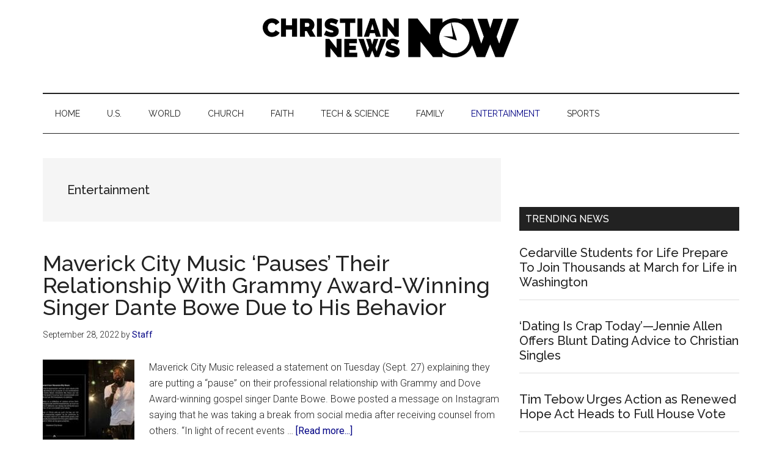

--- FILE ---
content_type: text/html; charset=UTF-8
request_url: https://christiannewsnow.com/category/entertainment/page/4/
body_size: 13015
content:
<!DOCTYPE html>
<html lang="en-US">
<head >
<meta charset="UTF-8" />
<meta name="viewport" content="width=device-width, initial-scale=1" />
<!-- Manifest added by SuperPWA - Progressive Web Apps Plugin For WordPress -->
<link rel="manifest" href="/superpwa-manifest-nginx.json">
<meta name="theme-color" content="#D5E0EB">
<!-- / SuperPWA.com -->
<meta name='robots' content='index, follow, max-image-preview:large, max-snippet:-1, max-video-preview:-1' />
	<style>img:is([sizes="auto" i], [sizes^="auto," i]) { contain-intrinsic-size: 3000px 1500px }</style>
	
<!-- Google Tag Manager for WordPress by gtm4wp.com -->
<script data-cfasync="false" data-pagespeed-no-defer>
	var gtm4wp_datalayer_name = "dataLayer";
	var dataLayer = dataLayer || [];
</script>
<!-- End Google Tag Manager for WordPress by gtm4wp.com -->
	<!-- This site is optimized with the Yoast SEO plugin v26.2 - https://yoast.com/wordpress/plugins/seo/ -->
	<title>Entertainment Archives | Page 4 of 136 | Christian News Now</title>
	<link rel="canonical" href="https://christiannewsnow.com/category/entertainment/page/4/" />
	<link rel="prev" href="https://christiannewsnow.com/category/entertainment/page/3/" />
	<link rel="next" href="https://christiannewsnow.com/category/entertainment/page/5/" />
	<meta property="og:locale" content="en_US" />
	<meta property="og:type" content="article" />
	<meta property="og:title" content="Entertainment Archives | Page 4 of 136 | Christian News Now" />
	<meta property="og:url" content="https://christiannewsnow.com/category/entertainment/" />
	<meta property="og:site_name" content="Christian News Now" />
	<meta property="og:image" content="https://christiannewsnow.b-cdn.net/wp-content/uploads/2018/11/cnn-logo.jpg" />
	<meta property="og:image:width" content="600" />
	<meta property="og:image:height" content="330" />
	<meta property="og:image:type" content="image/jpeg" />
	<meta name="twitter:card" content="summary_large_image" />
	<script type="application/ld+json" class="yoast-schema-graph">{"@context":"https://schema.org","@graph":[{"@type":"CollectionPage","@id":"https://christiannewsnow.com/category/entertainment/","url":"https://christiannewsnow.com/category/entertainment/page/4/","name":"Entertainment Archives | Page 4 of 136 | Christian News Now","isPartOf":{"@id":"https://christiannewsnow.com/#website"},"primaryImageOfPage":{"@id":"https://christiannewsnow.com/category/entertainment/page/4/#primaryimage"},"image":{"@id":"https://christiannewsnow.com/category/entertainment/page/4/#primaryimage"},"thumbnailUrl":"https://christiannewsnow.b-cdn.net/wp-content/uploads/2022/09/dante_bowe_maverick_city.jpg","breadcrumb":{"@id":"https://christiannewsnow.com/category/entertainment/page/4/#breadcrumb"},"inLanguage":"en-US"},{"@type":"ImageObject","inLanguage":"en-US","@id":"https://christiannewsnow.com/category/entertainment/page/4/#primaryimage","url":"https://christiannewsnow.b-cdn.net/wp-content/uploads/2022/09/dante_bowe_maverick_city.jpg","contentUrl":"https://christiannewsnow.b-cdn.net/wp-content/uploads/2022/09/dante_bowe_maverick_city.jpg","width":642,"height":428,"caption":"(L) Screengrab via Instagram @maverickcitymusic (R) Dante Bowe Minnie Bannister, CC BY-SA 4.0, via Wikimedia Commons"},{"@type":"BreadcrumbList","@id":"https://christiannewsnow.com/category/entertainment/page/4/#breadcrumb","itemListElement":[{"@type":"ListItem","position":1,"name":"Home","item":"https://christiannewsnow.com/"},{"@type":"ListItem","position":2,"name":"Entertainment"}]},{"@type":"WebSite","@id":"https://christiannewsnow.com/#website","url":"https://christiannewsnow.com/","name":"Christian News Now","description":"News for the Thinking Christian","publisher":{"@id":"https://christiannewsnow.com/#organization"},"potentialAction":[{"@type":"SearchAction","target":{"@type":"EntryPoint","urlTemplate":"https://christiannewsnow.com/?s={search_term_string}"},"query-input":{"@type":"PropertyValueSpecification","valueRequired":true,"valueName":"search_term_string"}}],"inLanguage":"en-US"},{"@type":"Organization","@id":"https://christiannewsnow.com/#organization","name":"Christian News Now","url":"https://christiannewsnow.com/","logo":{"@type":"ImageObject","inLanguage":"en-US","@id":"https://christiannewsnow.com/#/schema/logo/image/","url":"https://christiannewsnow.b-cdn.net/wp-content/uploads/2018/10/christian-news-now-logo.png","contentUrl":"https://christiannewsnow.b-cdn.net/wp-content/uploads/2018/10/christian-news-now-logo.png","width":968,"height":115,"caption":"Christian News Now"},"image":{"@id":"https://christiannewsnow.com/#/schema/logo/image/"}}]}</script>
	<!-- / Yoast SEO plugin. -->


<link rel='dns-prefetch' href='//fonts.googleapis.com' />
<link rel='preconnect' href='https://christiannewsnow.b-cdn.net' />
<link rel="alternate" type="application/rss+xml" title="Christian News Now &raquo; Feed" href="https://christiannewsnow.com/feed/" />
<link rel="alternate" type="application/rss+xml" title="Christian News Now &raquo; Comments Feed" href="https://christiannewsnow.com/comments/feed/" />
<link rel="alternate" type="application/rss+xml" title="Christian News Now &raquo; Entertainment Category Feed" href="https://christiannewsnow.com/category/entertainment/feed/" />
<script>
window._wpemojiSettings = {"baseUrl":"https:\/\/s.w.org\/images\/core\/emoji\/16.0.1\/72x72\/","ext":".png","svgUrl":"https:\/\/s.w.org\/images\/core\/emoji\/16.0.1\/svg\/","svgExt":".svg","source":{"concatemoji":"https:\/\/christiannewsnow.b-cdn.net\/wp-includes\/js\/wp-emoji-release.min.js?ver=6.8.3"}};
/*! This file is auto-generated */
!function(s,n){var o,i,e;function c(e){try{var t={supportTests:e,timestamp:(new Date).valueOf()};sessionStorage.setItem(o,JSON.stringify(t))}catch(e){}}function p(e,t,n){e.clearRect(0,0,e.canvas.width,e.canvas.height),e.fillText(t,0,0);var t=new Uint32Array(e.getImageData(0,0,e.canvas.width,e.canvas.height).data),a=(e.clearRect(0,0,e.canvas.width,e.canvas.height),e.fillText(n,0,0),new Uint32Array(e.getImageData(0,0,e.canvas.width,e.canvas.height).data));return t.every(function(e,t){return e===a[t]})}function u(e,t){e.clearRect(0,0,e.canvas.width,e.canvas.height),e.fillText(t,0,0);for(var n=e.getImageData(16,16,1,1),a=0;a<n.data.length;a++)if(0!==n.data[a])return!1;return!0}function f(e,t,n,a){switch(t){case"flag":return n(e,"\ud83c\udff3\ufe0f\u200d\u26a7\ufe0f","\ud83c\udff3\ufe0f\u200b\u26a7\ufe0f")?!1:!n(e,"\ud83c\udde8\ud83c\uddf6","\ud83c\udde8\u200b\ud83c\uddf6")&&!n(e,"\ud83c\udff4\udb40\udc67\udb40\udc62\udb40\udc65\udb40\udc6e\udb40\udc67\udb40\udc7f","\ud83c\udff4\u200b\udb40\udc67\u200b\udb40\udc62\u200b\udb40\udc65\u200b\udb40\udc6e\u200b\udb40\udc67\u200b\udb40\udc7f");case"emoji":return!a(e,"\ud83e\udedf")}return!1}function g(e,t,n,a){var r="undefined"!=typeof WorkerGlobalScope&&self instanceof WorkerGlobalScope?new OffscreenCanvas(300,150):s.createElement("canvas"),o=r.getContext("2d",{willReadFrequently:!0}),i=(o.textBaseline="top",o.font="600 32px Arial",{});return e.forEach(function(e){i[e]=t(o,e,n,a)}),i}function t(e){var t=s.createElement("script");t.src=e,t.defer=!0,s.head.appendChild(t)}"undefined"!=typeof Promise&&(o="wpEmojiSettingsSupports",i=["flag","emoji"],n.supports={everything:!0,everythingExceptFlag:!0},e=new Promise(function(e){s.addEventListener("DOMContentLoaded",e,{once:!0})}),new Promise(function(t){var n=function(){try{var e=JSON.parse(sessionStorage.getItem(o));if("object"==typeof e&&"number"==typeof e.timestamp&&(new Date).valueOf()<e.timestamp+604800&&"object"==typeof e.supportTests)return e.supportTests}catch(e){}return null}();if(!n){if("undefined"!=typeof Worker&&"undefined"!=typeof OffscreenCanvas&&"undefined"!=typeof URL&&URL.createObjectURL&&"undefined"!=typeof Blob)try{var e="postMessage("+g.toString()+"("+[JSON.stringify(i),f.toString(),p.toString(),u.toString()].join(",")+"));",a=new Blob([e],{type:"text/javascript"}),r=new Worker(URL.createObjectURL(a),{name:"wpTestEmojiSupports"});return void(r.onmessage=function(e){c(n=e.data),r.terminate(),t(n)})}catch(e){}c(n=g(i,f,p,u))}t(n)}).then(function(e){for(var t in e)n.supports[t]=e[t],n.supports.everything=n.supports.everything&&n.supports[t],"flag"!==t&&(n.supports.everythingExceptFlag=n.supports.everythingExceptFlag&&n.supports[t]);n.supports.everythingExceptFlag=n.supports.everythingExceptFlag&&!n.supports.flag,n.DOMReady=!1,n.readyCallback=function(){n.DOMReady=!0}}).then(function(){return e}).then(function(){var e;n.supports.everything||(n.readyCallback(),(e=n.source||{}).concatemoji?t(e.concatemoji):e.wpemoji&&e.twemoji&&(t(e.twemoji),t(e.wpemoji)))}))}((window,document),window._wpemojiSettings);
</script>
<!-- christiannewsnow.com is managing ads with Advanced Ads 2.0.13 – https://wpadvancedads.com/ --><script id="chris-ready">
			window.advanced_ads_ready=function(e,a){a=a||"complete";var d=function(e){return"interactive"===a?"loading"!==e:"complete"===e};d(document.readyState)?e():document.addEventListener("readystatechange",(function(a){d(a.target.readyState)&&e()}),{once:"interactive"===a})},window.advanced_ads_ready_queue=window.advanced_ads_ready_queue||[];		</script>
		<link rel='stylesheet' id='genesis-blocks-style-css-css' href='https://christiannewsnow.com/wp-content/plugins/genesis-blocks/dist/style-blocks.build.css?ver=1757109474' media='all' />
<link rel='stylesheet' id='magazine-pro-css' href='https://christiannewsnow.b-cdn.net/wp-content/themes/magazine-pro/style.css?ver=3.7.1' media='all' />
<style id='magazine-pro-inline-css'>


		button:focus,
		button:hover,
		input[type="button"]:focus,
		input[type="button"]:hover,
		input[type="reset"]:focus,
		input[type="reset"]:hover,
		input[type="submit"]:focus,
		input[type="submit"]:hover,
		.archive-pagination li a:focus,
		.archive-pagination li a:hover,
		.archive-pagination li.active a,
		.button:focus,
		.button:hover,
		.entry-content .button:focus,
		.entry-content .button:hover,
		.sidebar .tagcloud a:focus,
		.sidebar .tagcloud a:hover,
		.sidebar .widget a.button:focus,
		.sidebar .widget a.button:hover,
		.site-container div.wpforms-container-full .wpforms-form input[type="submit"]:focus,
		.site-container div.wpforms-container-full .wpforms-form input[type="submit"]:hover,
		.site-container div.wpforms-container-full .wpforms-form button[type="submit"]:focus,
		.site-container div.wpforms-container-full .wpforms-form button[type="submit"]:hover,
		.widget-area .enews-widget input[type="submit"] {
			background-color: #009367;
			color: #ffffff;
		}

		

		a,
		.entry-title a:focus,
		.entry-title a:hover,
		.nav-secondary .genesis-nav-menu a:focus,
		.nav-secondary .genesis-nav-menu a:hover,
		.nav-secondary .genesis-nav-menu .current-menu-item > a,
		.nav-secondary .genesis-nav-menu .sub-menu .current-menu-item > a:focus,
		.nav-secondary .genesis-nav-menu .sub-menu .current-menu-item > a:hover {
			color: #000284;
		}
		
		.custom-logo-link,
		.wp-custom-logo .title-area {
			max-width: 500px;
		}

		.wp-custom-logo .header-widget-area {
			max-width: calc(99% - 500px);
		}
		
		.site-header .search-form,
		.wp-custom-logo .site-header .widget-area,
		.wp-custom-logo .title-area {
			float: none;
			margin: 0 auto;
			text-align: center;
		}

		.wp-custom-logo .site-header .widget-area {
			margin-top: 20px;
			max-width: 100%;
		}

		.site-header .search-form {
			max-width: 500px;
		}
		
</style>
<style id='wp-emoji-styles-inline-css'>

	img.wp-smiley, img.emoji {
		display: inline !important;
		border: none !important;
		box-shadow: none !important;
		height: 1em !important;
		width: 1em !important;
		margin: 0 0.07em !important;
		vertical-align: -0.1em !important;
		background: none !important;
		padding: 0 !important;
	}
</style>
<link rel='stylesheet' id='wp-block-library-css' href='https://christiannewsnow.b-cdn.net/wp-includes/css/dist/block-library/style.min.css?ver=6.8.3' media='all' />
<style id='classic-theme-styles-inline-css'>
/*! This file is auto-generated */
.wp-block-button__link{color:#fff;background-color:#32373c;border-radius:9999px;box-shadow:none;text-decoration:none;padding:calc(.667em + 2px) calc(1.333em + 2px);font-size:1.125em}.wp-block-file__button{background:#32373c;color:#fff;text-decoration:none}
</style>
<style id='feedzy-rss-feeds-loop-style-inline-css'>
.wp-block-feedzy-rss-feeds-loop{display:grid;gap:24px;grid-template-columns:repeat(1,1fr)}@media(min-width:782px){.wp-block-feedzy-rss-feeds-loop.feedzy-loop-columns-2,.wp-block-feedzy-rss-feeds-loop.feedzy-loop-columns-3,.wp-block-feedzy-rss-feeds-loop.feedzy-loop-columns-4,.wp-block-feedzy-rss-feeds-loop.feedzy-loop-columns-5{grid-template-columns:repeat(2,1fr)}}@media(min-width:960px){.wp-block-feedzy-rss-feeds-loop.feedzy-loop-columns-2{grid-template-columns:repeat(2,1fr)}.wp-block-feedzy-rss-feeds-loop.feedzy-loop-columns-3{grid-template-columns:repeat(3,1fr)}.wp-block-feedzy-rss-feeds-loop.feedzy-loop-columns-4{grid-template-columns:repeat(4,1fr)}.wp-block-feedzy-rss-feeds-loop.feedzy-loop-columns-5{grid-template-columns:repeat(5,1fr)}}.wp-block-feedzy-rss-feeds-loop .wp-block-image.is-style-rounded img{border-radius:9999px}.wp-block-feedzy-rss-feeds-loop .wp-block-image:has(:is(img:not([src]),img[src=""])){display:none}

</style>
<style id='global-styles-inline-css'>
:root{--wp--preset--aspect-ratio--square: 1;--wp--preset--aspect-ratio--4-3: 4/3;--wp--preset--aspect-ratio--3-4: 3/4;--wp--preset--aspect-ratio--3-2: 3/2;--wp--preset--aspect-ratio--2-3: 2/3;--wp--preset--aspect-ratio--16-9: 16/9;--wp--preset--aspect-ratio--9-16: 9/16;--wp--preset--color--black: #000000;--wp--preset--color--cyan-bluish-gray: #abb8c3;--wp--preset--color--white: #ffffff;--wp--preset--color--pale-pink: #f78da7;--wp--preset--color--vivid-red: #cf2e2e;--wp--preset--color--luminous-vivid-orange: #ff6900;--wp--preset--color--luminous-vivid-amber: #fcb900;--wp--preset--color--light-green-cyan: #7bdcb5;--wp--preset--color--vivid-green-cyan: #00d084;--wp--preset--color--pale-cyan-blue: #8ed1fc;--wp--preset--color--vivid-cyan-blue: #0693e3;--wp--preset--color--vivid-purple: #9b51e0;--wp--preset--color--theme-primary: #000284;--wp--preset--color--theme-secondary: #009367;--wp--preset--gradient--vivid-cyan-blue-to-vivid-purple: linear-gradient(135deg,rgba(6,147,227,1) 0%,rgb(155,81,224) 100%);--wp--preset--gradient--light-green-cyan-to-vivid-green-cyan: linear-gradient(135deg,rgb(122,220,180) 0%,rgb(0,208,130) 100%);--wp--preset--gradient--luminous-vivid-amber-to-luminous-vivid-orange: linear-gradient(135deg,rgba(252,185,0,1) 0%,rgba(255,105,0,1) 100%);--wp--preset--gradient--luminous-vivid-orange-to-vivid-red: linear-gradient(135deg,rgba(255,105,0,1) 0%,rgb(207,46,46) 100%);--wp--preset--gradient--very-light-gray-to-cyan-bluish-gray: linear-gradient(135deg,rgb(238,238,238) 0%,rgb(169,184,195) 100%);--wp--preset--gradient--cool-to-warm-spectrum: linear-gradient(135deg,rgb(74,234,220) 0%,rgb(151,120,209) 20%,rgb(207,42,186) 40%,rgb(238,44,130) 60%,rgb(251,105,98) 80%,rgb(254,248,76) 100%);--wp--preset--gradient--blush-light-purple: linear-gradient(135deg,rgb(255,206,236) 0%,rgb(152,150,240) 100%);--wp--preset--gradient--blush-bordeaux: linear-gradient(135deg,rgb(254,205,165) 0%,rgb(254,45,45) 50%,rgb(107,0,62) 100%);--wp--preset--gradient--luminous-dusk: linear-gradient(135deg,rgb(255,203,112) 0%,rgb(199,81,192) 50%,rgb(65,88,208) 100%);--wp--preset--gradient--pale-ocean: linear-gradient(135deg,rgb(255,245,203) 0%,rgb(182,227,212) 50%,rgb(51,167,181) 100%);--wp--preset--gradient--electric-grass: linear-gradient(135deg,rgb(202,248,128) 0%,rgb(113,206,126) 100%);--wp--preset--gradient--midnight: linear-gradient(135deg,rgb(2,3,129) 0%,rgb(40,116,252) 100%);--wp--preset--font-size--small: 12px;--wp--preset--font-size--medium: 20px;--wp--preset--font-size--large: 20px;--wp--preset--font-size--x-large: 42px;--wp--preset--font-size--normal: 16px;--wp--preset--font-size--larger: 24px;--wp--preset--spacing--20: 0.44rem;--wp--preset--spacing--30: 0.67rem;--wp--preset--spacing--40: 1rem;--wp--preset--spacing--50: 1.5rem;--wp--preset--spacing--60: 2.25rem;--wp--preset--spacing--70: 3.38rem;--wp--preset--spacing--80: 5.06rem;--wp--preset--shadow--natural: 6px 6px 9px rgba(0, 0, 0, 0.2);--wp--preset--shadow--deep: 12px 12px 50px rgba(0, 0, 0, 0.4);--wp--preset--shadow--sharp: 6px 6px 0px rgba(0, 0, 0, 0.2);--wp--preset--shadow--outlined: 6px 6px 0px -3px rgba(255, 255, 255, 1), 6px 6px rgba(0, 0, 0, 1);--wp--preset--shadow--crisp: 6px 6px 0px rgba(0, 0, 0, 1);}:where(.is-layout-flex){gap: 0.5em;}:where(.is-layout-grid){gap: 0.5em;}body .is-layout-flex{display: flex;}.is-layout-flex{flex-wrap: wrap;align-items: center;}.is-layout-flex > :is(*, div){margin: 0;}body .is-layout-grid{display: grid;}.is-layout-grid > :is(*, div){margin: 0;}:where(.wp-block-columns.is-layout-flex){gap: 2em;}:where(.wp-block-columns.is-layout-grid){gap: 2em;}:where(.wp-block-post-template.is-layout-flex){gap: 1.25em;}:where(.wp-block-post-template.is-layout-grid){gap: 1.25em;}.has-black-color{color: var(--wp--preset--color--black) !important;}.has-cyan-bluish-gray-color{color: var(--wp--preset--color--cyan-bluish-gray) !important;}.has-white-color{color: var(--wp--preset--color--white) !important;}.has-pale-pink-color{color: var(--wp--preset--color--pale-pink) !important;}.has-vivid-red-color{color: var(--wp--preset--color--vivid-red) !important;}.has-luminous-vivid-orange-color{color: var(--wp--preset--color--luminous-vivid-orange) !important;}.has-luminous-vivid-amber-color{color: var(--wp--preset--color--luminous-vivid-amber) !important;}.has-light-green-cyan-color{color: var(--wp--preset--color--light-green-cyan) !important;}.has-vivid-green-cyan-color{color: var(--wp--preset--color--vivid-green-cyan) !important;}.has-pale-cyan-blue-color{color: var(--wp--preset--color--pale-cyan-blue) !important;}.has-vivid-cyan-blue-color{color: var(--wp--preset--color--vivid-cyan-blue) !important;}.has-vivid-purple-color{color: var(--wp--preset--color--vivid-purple) !important;}.has-black-background-color{background-color: var(--wp--preset--color--black) !important;}.has-cyan-bluish-gray-background-color{background-color: var(--wp--preset--color--cyan-bluish-gray) !important;}.has-white-background-color{background-color: var(--wp--preset--color--white) !important;}.has-pale-pink-background-color{background-color: var(--wp--preset--color--pale-pink) !important;}.has-vivid-red-background-color{background-color: var(--wp--preset--color--vivid-red) !important;}.has-luminous-vivid-orange-background-color{background-color: var(--wp--preset--color--luminous-vivid-orange) !important;}.has-luminous-vivid-amber-background-color{background-color: var(--wp--preset--color--luminous-vivid-amber) !important;}.has-light-green-cyan-background-color{background-color: var(--wp--preset--color--light-green-cyan) !important;}.has-vivid-green-cyan-background-color{background-color: var(--wp--preset--color--vivid-green-cyan) !important;}.has-pale-cyan-blue-background-color{background-color: var(--wp--preset--color--pale-cyan-blue) !important;}.has-vivid-cyan-blue-background-color{background-color: var(--wp--preset--color--vivid-cyan-blue) !important;}.has-vivid-purple-background-color{background-color: var(--wp--preset--color--vivid-purple) !important;}.has-black-border-color{border-color: var(--wp--preset--color--black) !important;}.has-cyan-bluish-gray-border-color{border-color: var(--wp--preset--color--cyan-bluish-gray) !important;}.has-white-border-color{border-color: var(--wp--preset--color--white) !important;}.has-pale-pink-border-color{border-color: var(--wp--preset--color--pale-pink) !important;}.has-vivid-red-border-color{border-color: var(--wp--preset--color--vivid-red) !important;}.has-luminous-vivid-orange-border-color{border-color: var(--wp--preset--color--luminous-vivid-orange) !important;}.has-luminous-vivid-amber-border-color{border-color: var(--wp--preset--color--luminous-vivid-amber) !important;}.has-light-green-cyan-border-color{border-color: var(--wp--preset--color--light-green-cyan) !important;}.has-vivid-green-cyan-border-color{border-color: var(--wp--preset--color--vivid-green-cyan) !important;}.has-pale-cyan-blue-border-color{border-color: var(--wp--preset--color--pale-cyan-blue) !important;}.has-vivid-cyan-blue-border-color{border-color: var(--wp--preset--color--vivid-cyan-blue) !important;}.has-vivid-purple-border-color{border-color: var(--wp--preset--color--vivid-purple) !important;}.has-vivid-cyan-blue-to-vivid-purple-gradient-background{background: var(--wp--preset--gradient--vivid-cyan-blue-to-vivid-purple) !important;}.has-light-green-cyan-to-vivid-green-cyan-gradient-background{background: var(--wp--preset--gradient--light-green-cyan-to-vivid-green-cyan) !important;}.has-luminous-vivid-amber-to-luminous-vivid-orange-gradient-background{background: var(--wp--preset--gradient--luminous-vivid-amber-to-luminous-vivid-orange) !important;}.has-luminous-vivid-orange-to-vivid-red-gradient-background{background: var(--wp--preset--gradient--luminous-vivid-orange-to-vivid-red) !important;}.has-very-light-gray-to-cyan-bluish-gray-gradient-background{background: var(--wp--preset--gradient--very-light-gray-to-cyan-bluish-gray) !important;}.has-cool-to-warm-spectrum-gradient-background{background: var(--wp--preset--gradient--cool-to-warm-spectrum) !important;}.has-blush-light-purple-gradient-background{background: var(--wp--preset--gradient--blush-light-purple) !important;}.has-blush-bordeaux-gradient-background{background: var(--wp--preset--gradient--blush-bordeaux) !important;}.has-luminous-dusk-gradient-background{background: var(--wp--preset--gradient--luminous-dusk) !important;}.has-pale-ocean-gradient-background{background: var(--wp--preset--gradient--pale-ocean) !important;}.has-electric-grass-gradient-background{background: var(--wp--preset--gradient--electric-grass) !important;}.has-midnight-gradient-background{background: var(--wp--preset--gradient--midnight) !important;}.has-small-font-size{font-size: var(--wp--preset--font-size--small) !important;}.has-medium-font-size{font-size: var(--wp--preset--font-size--medium) !important;}.has-large-font-size{font-size: var(--wp--preset--font-size--large) !important;}.has-x-large-font-size{font-size: var(--wp--preset--font-size--x-large) !important;}
:where(.wp-block-post-template.is-layout-flex){gap: 1.25em;}:where(.wp-block-post-template.is-layout-grid){gap: 1.25em;}
:where(.wp-block-columns.is-layout-flex){gap: 2em;}:where(.wp-block-columns.is-layout-grid){gap: 2em;}
:root :where(.wp-block-pullquote){font-size: 1.5em;line-height: 1.6;}
</style>
<link rel='stylesheet' id='dashicons-css' href='https://christiannewsnow.b-cdn.net/wp-includes/css/dashicons.min.css?ver=6.8.3' media='all' />
<link rel='stylesheet' id='magazine-pro-fonts-css' href='https://fonts.googleapis.com/css?family=Roboto%3A300%2C400%7CRaleway%3A400%2C500%2C900&#038;ver=3.7.1' media='all' />
<link rel='stylesheet' id='magazine-pro-gutenberg-css' href='https://christiannewsnow.b-cdn.net/wp-content/themes/magazine-pro/lib/gutenberg/front-end.css?ver=3.7.1' media='all' />
<style id='magazine-pro-gutenberg-inline-css'>
.gb-block-post-grid .gb-block-post-grid-more-link:hover,
.gb-block-post-grid header .gb-block-post-grid-title a:hover {
	color: #000284;
}

.button-more-link.gb-block-post-grid .gb-block-post-grid-more-link:hover,
.gb-block-post-grid .is-grid .gb-block-post-grid-image a .gb-block-post-grid-date,
.site-container .wp-block-button .wp-block-button__link {
	background-color: #009367;
	color: #ffffff;
}

.button-more-link.gb-block-post-grid .gb-block-post-grid-more-link:hover,
.wp-block-button .wp-block-button__link:not(.has-background),
.wp-block-button .wp-block-button__link:not(.has-background):focus,
.wp-block-button .wp-block-button__link:not(.has-background):hover {
	color: #ffffff;
}

.site-container .wp-block-button.is-style-outline .wp-block-button__link {
	color: #009367;
}

.site-container .wp-block-button.is-style-outline .wp-block-button__link:focus,
.site-container .wp-block-button.is-style-outline .wp-block-button__link:hover {
	color: #23b68a;
}

.site-container .wp-block-pullquote.is-style-solid-color {
	background-color: #009367;
}		.site-container .has-small-font-size {
			font-size: 12px;
		}		.site-container .has-normal-font-size {
			font-size: 16px;
		}		.site-container .has-large-font-size {
			font-size: 20px;
		}		.site-container .has-larger-font-size {
			font-size: 24px;
		}		.site-container .has-theme-primary-color,
		.site-container .wp-block-button .wp-block-button__link.has-theme-primary-color,
		.site-container .wp-block-button.is-style-outline .wp-block-button__link.has-theme-primary-color {
			color: #000284;
		}
		.site-container .has-theme-primary-background-color,
		.site-container .wp-block-button .wp-block-button__link.has-theme-primary-background-color,
		.site-container .wp-block-pullquote.is-style-solid-color.has-theme-primary-background-color {
			background-color: #000284;
		}		.site-container .has-theme-secondary-color,
		.site-container .wp-block-button .wp-block-button__link.has-theme-secondary-color,
		.site-container .wp-block-button.is-style-outline .wp-block-button__link.has-theme-secondary-color {
			color: #009367;
		}
		.site-container .has-theme-secondary-background-color,
		.site-container .wp-block-button .wp-block-button__link.has-theme-secondary-background-color,
		.site-container .wp-block-pullquote.is-style-solid-color.has-theme-secondary-background-color {
			background-color: #009367;
		}
</style>
<link rel='stylesheet' id='simple-social-icons-font-css' href='https://christiannewsnow.com/wp-content/plugins/simple-social-icons/css/style.css?ver=3.0.2' media='all' />
<script src="https://christiannewsnow.b-cdn.net/wp-includes/js/jquery/jquery.min.js?ver=3.7.1" id="jquery-core-js"></script>
<script src="https://christiannewsnow.b-cdn.net/wp-includes/js/jquery/jquery-migrate.min.js?ver=3.4.1" id="jquery-migrate-js"></script>
<link rel="https://api.w.org/" href="https://christiannewsnow.com/wp-json/" /><link rel="alternate" title="JSON" type="application/json" href="https://christiannewsnow.com/wp-json/wp/v2/categories/26" /><link rel="EditURI" type="application/rsd+xml" title="RSD" href="https://christiannewsnow.com/xmlrpc.php?rsd" />
<meta name="generator" content="WordPress 6.8.3" />
<style type="text/css">
.feedzy-rss-link-icon:after {
	content: url("https://christiannewsnow.com/wp-content/plugins/feedzy-rss-feeds/img/external-link.png");
	margin-left: 3px;
}
</style>
		
<!-- Google Tag Manager for WordPress by gtm4wp.com -->
<!-- GTM Container placement set to manual -->
<script data-cfasync="false" data-pagespeed-no-defer>
	var dataLayer_content = {"pagePostType":"post","pagePostType2":"category-post","pageCategory":["entertainment","trending"]};
	dataLayer.push( dataLayer_content );
</script>
<script data-cfasync="false" data-pagespeed-no-defer>
(function(w,d,s,l,i){w[l]=w[l]||[];w[l].push({'gtm.start':
new Date().getTime(),event:'gtm.js'});var f=d.getElementsByTagName(s)[0],
j=d.createElement(s),dl=l!='dataLayer'?'&l='+l:'';j.async=true;j.src=
'//www.googletagmanager.com/gtm.js?id='+i+dl;f.parentNode.insertBefore(j,f);
})(window,document,'script','dataLayer','GTM-KKJNL9P');
</script>
<!-- End Google Tag Manager for WordPress by gtm4wp.com --><link rel="apple-touch-icon" sizes="180x180" href="/wp-content/uploads/fbrfg/apple-touch-icon.png">
<link rel="icon" type="image/png" sizes="32x32" href="/wp-content/uploads/fbrfg/favicon-32x32.png">
<link rel="icon" type="image/png" sizes="16x16" href="/wp-content/uploads/fbrfg/favicon-16x16.png">
<link rel="manifest" href="/wp-content/uploads/fbrfg/site.webmanifest">
<link rel="mask-icon" href="/wp-content/uploads/fbrfg/safari-pinned-tab.svg" color="#5bbad5">
<link rel="shortcut icon" href="/wp-content/uploads/fbrfg/favicon.ico">
<meta name="msapplication-TileColor" content="#da532c">
<meta name="msapplication-config" content="/wp-content/uploads/fbrfg/browserconfig.xml">
<meta name="theme-color" content="#ffffff"><script async='async' src='https://www.googletagservices.com/tag/js/gpt.js'></script>

    <script>
!function(l,a){a.liosetup=a.liosetup||{},a.liosetup.callback=a.liosetup.callback||[],a.liosetup.addCallback=function(l){if("function"==typeof a.liosetup.callback){var o=[];o.push(a.liosetup.callback),a.liosetup.callback=o}a.lio&&a.lio.loaded?l(a.lio.data):a.liosetup.callback.push(l)}}(document,window);
!function(o,g){g.googletag=g.googletag||{},g.googletag.cmd=g.googletag.cmd||[],"undefined"!=typeof g.googletag?g.googletag.cmd.push(function(){g.googletag.pubads().disableInitialLoad()}):console.warn("attempting to load Lytics for DFP before initializing googletag"),g.liosetup.callback.push(function(o){o||o.segments?g.googletag.cmd.push(function(){g.googletag.pubads().setTargeting("LyticsSegments",o.segments),g.googletag.pubads().refresh()}):(console.warn("unable to load Lytics audiences for DFP"),g.googletag.pubads().refresh())})}(document,window);
    var googletag = googletag || {};
    googletag.cmd = googletag.cmd || [];

		
	googletag.cmd.push(function() {
     var mapping = googletag.sizeMapping().
	 addSize([1024, 768], [970, 250]).
	 addSize([980, 690], [728, 90]).
	 addSize([640, 480], [120, 60]).
	 addSize([0, 0], [88, 31]).
	 build();

		billboard = googletag.defineSlot('/5500201/cnn_billboard', [970, 250], 'cnn_billboard').defineSizeMapping(mapping).addService(googletag.pubads());
		columnA = googletag.defineSlot('/5500201/cnn_column_a_300_250', [300, 250], 'column_a').addService(googletag.pubads());
		columnB = googletag.defineSlot('/5500201/cnn_column_b_300_250', [300, 250], 'column_b').addService(googletag.pubads());
		columnC = googletag.defineSlot('/5500201/cnn_column_c_300_250', [300, 250], 'column_c').addService(googletag.pubads());
		columnD = googletag.defineSlot('/5500201/cnn_column_d_300_250', [300, 250], 'column_d').addService(googletag.pubads());
			
        googletag.pubads().enableSingleRequest();
        googletag.pubads().collapseEmptyDivs();
        googletag.enableServices();

    });

jQuery.expr.filters.offscreen = function(el) {
var rect = el.getBoundingClientRect();
return (
   (rect.x + rect.width) < 0 
     || (rect.y + rect.height) < 0
     || (rect.x > window.innerWidth || rect.y > window.innerHeight)
 );
};

setInterval(function(){
 callAds();
}, 60*1000);
		
callAds()
		
function callAds(){
	jQuery(function($){
    if (! $('#cnn_billboard').is(':offscreen')){
        googletag.pubads().refresh([billboard]);
    };
	if (! $('#column_a').is(':offscreen')){
        googletag.pubads().refresh([columnA]);
    };
	if (! $('#column_b').is(':offscreen')){
        googletag.pubads().refresh([columnB]);
    };
	if (! $('#column_c').is(':offscreen')){
        googletag.pubads().refresh([columnC]);
    };
	if (! $('#column_d').is(':offscreen')){
        googletag.pubads().refresh([columnD]);
    };
})
}

    </script>
<link rel="icon" href="https://christiannewsnow.b-cdn.net/wp-content/uploads/2018/10/cropped-NowIcon-32x32.png" sizes="32x32" />
<link rel="icon" href="https://christiannewsnow.b-cdn.net/wp-content/uploads/2018/10/cropped-NowIcon-192x192.png" sizes="192x192" />
<link rel="apple-touch-icon" href="https://christiannewsnow.b-cdn.net/wp-content/uploads/2018/10/cropped-NowIcon-180x180.png" />
<meta name="msapplication-TileImage" content="https://christiannewsnow.b-cdn.net/wp-content/uploads/2018/10/cropped-NowIcon-270x270.png" />
		<style id="wp-custom-css">
			.world .ab-post-grid-section-title{
	background-color:#D4161D!important;

}

.wp-block-themeisle-blocks-posts-grid-post-category{
	color:#009367;
	font-size:16px!important;
	
}

.wp-block-themeisle-blocks-posts-grid-post-blog  {
	padding-left:0px!important
}

.wp-block-themeisle-blocks-posts-grid-post-image{
	padding-left:0px!important;
}

.wp-custom-logo .site-header .widget-area{
	max-width:100%
}

.chris-after-post{
	display:flex;
	justify-content: space-around;
}

.enews-widget {
	background-color: #e4e4e4!important;
}

.enews-widget .widget-title {
	color:black!important;
}		</style>
		</head>
<body class="archive paged category category-entertainment category-26 wp-custom-logo wp-embed-responsive paged-4 category-paged-4 wp-theme-genesis wp-child-theme-magazine-pro content-sidebar genesis-breadcrumbs-hidden genesis-footer-widgets-visible aa-prefix-chris-">
<!-- GTM Container placement set to manual -->
<!-- Google Tag Manager (noscript) -->
				<noscript><iframe src="https://www.googletagmanager.com/ns.html?id=GTM-KKJNL9P" height="0" width="0" style="display:none;visibility:hidden" aria-hidden="true"></iframe></noscript>
<!-- End Google Tag Manager (noscript) -->
<!-- GTM Container placement set to manual -->
<!-- Google Tag Manager (noscript) --><div class="site-container"><ul class="genesis-skip-link"><li><a href="#genesis-content" class="screen-reader-shortcut"> Skip to main content</a></li><li><a href="#genesis-nav-secondary" class="screen-reader-shortcut"> Skip to secondary menu</a></li><li><a href="#genesis-sidebar-primary" class="screen-reader-shortcut"> Skip to primary sidebar</a></li><li><a href="#genesis-footer-widgets" class="screen-reader-shortcut"> Skip to footer</a></li></ul><header class="site-header"><div class="wrap"><div class="title-area"><a href="https://christiannewsnow.com/" class="custom-logo-link" rel="home"><img width="901" height="115" src="https://christiannewsnow.b-cdn.net/wp-content/uploads/2020/02/cropped-CNNLogo.png" class="custom-logo" alt="Christian News Now" decoding="async" fetchpriority="high" srcset="https://christiannewsnow.b-cdn.net/wp-content/uploads/2020/02/cropped-CNNLogo.png 901w, https://christiannewsnow.b-cdn.net/wp-content/uploads/2020/02/cropped-CNNLogo-300x38.png 300w, https://christiannewsnow.b-cdn.net/wp-content/uploads/2020/02/cropped-CNNLogo-768x98.png 768w, https://christiannewsnow.b-cdn.net/wp-content/uploads/2020/02/cropped-CNNLogo-560x71.png 560w" sizes="(max-width: 901px) 100vw, 901px" /></a><p class="site-title">Christian News Now</p><p class="site-description">News for the Thinking Christian</p></div><div class="widget-area header-widget-area"><section class="widget chris-widget"><div class="widget-wrap"><div style="margin-left: auto;margin-right: auto;text-align: center;" id="cnn_billboard"><script>
        googletag.cmd.push(function() { googletag.display('cnn_billboard'); });
</script></div></div></section>
</div></div></header><nav class="nav-secondary" aria-label="Secondary" id="genesis-nav-secondary"><div class="wrap"><ul id="menu-before-header-menu" class="menu genesis-nav-menu menu-secondary js-superfish"><li id="menu-item-23087" class="menu-item menu-item-type-post_type menu-item-object-page menu-item-home menu-item-23087"><a href="https://christiannewsnow.com/"><span >Home</span></a></li>
<li id="menu-item-23145" class="menu-item menu-item-type-taxonomy menu-item-object-category menu-item-23145"><a href="https://christiannewsnow.com/category/us/"><span >U.S.</span></a></li>
<li id="menu-item-23146" class="menu-item menu-item-type-taxonomy menu-item-object-category menu-item-23146"><a href="https://christiannewsnow.com/category/world/"><span >World</span></a></li>
<li id="menu-item-23147" class="menu-item menu-item-type-taxonomy menu-item-object-category menu-item-23147"><a href="https://christiannewsnow.com/category/church/"><span >Church</span></a></li>
<li id="menu-item-23140" class="menu-item menu-item-type-taxonomy menu-item-object-category menu-item-23140"><a href="https://christiannewsnow.com/category/faith/"><span >Faith</span></a></li>
<li id="menu-item-23141" class="menu-item menu-item-type-taxonomy menu-item-object-category menu-item-23141"><a href="https://christiannewsnow.com/category/tech-science/"><span >Tech &#038; Science</span></a></li>
<li id="menu-item-23148" class="menu-item menu-item-type-taxonomy menu-item-object-category menu-item-23148"><a href="https://christiannewsnow.com/category/family/"><span >Family</span></a></li>
<li id="menu-item-23142" class="menu-item menu-item-type-taxonomy menu-item-object-category current-menu-item menu-item-23142"><a href="https://christiannewsnow.com/category/entertainment/" aria-current="page"><span >Entertainment</span></a></li>
<li id="menu-item-23143" class="menu-item menu-item-type-taxonomy menu-item-object-category menu-item-23143"><a href="https://christiannewsnow.com/category/sports/"><span >Sports</span></a></li>
</ul></div></nav><div class="site-inner"><div class="content-sidebar-wrap"><main class="content" id="genesis-content"><div class="archive-description taxonomy-archive-description taxonomy-description"><h1 class="archive-title">Entertainment</h1></div><article class="post-46821 post type-post status-publish format-standard has-post-thumbnail category-entertainment category-trending entry" aria-label="Maverick City Music ‘Pauses’ Their Relationship With Grammy Award-Winning Singer Dante Bowe Due to His Behavior"><header class="entry-header"><h2 class="entry-title"><a class="entry-title-link" rel="bookmark" href="https://christiannewsnow.com/maverick-city-music-pauses-their-relationship-with-grammy-award-winning-singer-dante-bowe-due-to-his-behavior/">Maverick City Music ‘Pauses’ Their Relationship With Grammy Award-Winning Singer Dante Bowe Due to His Behavior</a></h2>
<p class="entry-meta"><time class="entry-time">September 28, 2022</time> by <span class="entry-author"><a href="https://christiannewsnow.com/author/jjacksonoutreach-com/" class="entry-author-link" rel="author"><span class="entry-author-name">Staff</span></a></span>  </p></header><div class="entry-content"><a class="entry-image-link" href="https://christiannewsnow.com/maverick-city-music-pauses-their-relationship-with-grammy-award-winning-singer-dante-bowe-due-to-his-behavior/" aria-hidden="true" tabindex="-1"><img width="150" height="150" src="https://christiannewsnow.b-cdn.net/wp-content/uploads/2022/09/dante_bowe_maverick_city-150x150.jpg" class="alignleft post-image entry-image" alt="" decoding="async" srcset="https://christiannewsnow.b-cdn.net/wp-content/uploads/2022/09/dante_bowe_maverick_city-150x150.jpg 150w, https://christiannewsnow.b-cdn.net/wp-content/uploads/2022/09/dante_bowe_maverick_city-100x100.jpg 100w" sizes="(max-width: 150px) 100vw, 150px" /></a><p>Maverick City Music&nbsp;released a&nbsp;statement&nbsp;on Tuesday (Sept. 27) explaining they are putting a “pause” on their professional relationship with&nbsp;Grammy&nbsp;and&nbsp;Dove Award-winning gospel singer Dante Bowe.



Bowe posted a message on Instagram saying that he was taking a break from social media after receiving counsel from others. “In light of recent events &#x02026; <a href="https://christiannewsnow.com/maverick-city-music-pauses-their-relationship-with-grammy-award-winning-singer-dante-bowe-due-to-his-behavior/" class="more-link">[Read more...] <span class="screen-reader-text">about Maverick City Music ‘Pauses’ Their Relationship With Grammy Award-Winning Singer Dante Bowe Due to His Behavior</span></a></p></div><div class="chris-after-post" id="chris-2109206186"><div id="column_c"><script>
        googletag.cmd.push(function() { googletag.display('column_c'); });
</script></div><div id="column_d"><script>
        googletag.cmd.push(function() { googletag.display('column_d'); });
</script></div></div></article><article class="post-46686 post type-post status-publish format-standard has-post-thumbnail category-entertainment entry" aria-label="Chris Tomlin Releases New Album, Stands Behind Decision To Tour With Hillsong United"><header class="entry-header"><h2 class="entry-title"><a class="entry-title-link" rel="bookmark" href="https://christiannewsnow.com/chris-tomlin-releases-new-album-stands-behind-decision-to-tour-with-hillsong-united/">Chris Tomlin Releases New Album, Stands Behind Decision To Tour With Hillsong United</a></h2>
<p class="entry-meta"><time class="entry-time">September 14, 2022</time> by <span class="entry-author"><a href="https://christiannewsnow.com/author/jjacksonoutreach-com/" class="entry-author-link" rel="author"><span class="entry-author-name">Staff</span></a></span>  </p></header><div class="entry-content"><a class="entry-image-link" href="https://christiannewsnow.com/chris-tomlin-releases-new-album-stands-behind-decision-to-tour-with-hillsong-united/" aria-hidden="true" tabindex="-1"><img width="150" height="150" src="https://christiannewsnow.b-cdn.net/wp-content/uploads/2022/09/chris-tomlin--150x150.jpg" class="alignleft post-image entry-image" alt="" decoding="async" loading="lazy" srcset="https://christiannewsnow.b-cdn.net/wp-content/uploads/2022/09/chris-tomlin--150x150.jpg 150w, https://christiannewsnow.b-cdn.net/wp-content/uploads/2022/09/chris-tomlin--100x100.jpg 100w" sizes="auto, (max-width: 150px) 100vw, 150px" /></a><p>Award winning Christian contemporary musician and worship leader Chris Tomlin has released his 17th studio album, titled “Always.” He is set to continue touring alongside Hillsong United this fall.&nbsp;



Tomlin, who has won 23 Dove Awards and one Grammy, is well known for worship songs such as “How Great Is Our God,” “Our God,” and “Holy is the Lord.” His music has been used &#x02026; <a href="https://christiannewsnow.com/chris-tomlin-releases-new-album-stands-behind-decision-to-tour-with-hillsong-united/" class="more-link">[Read more...] <span class="screen-reader-text">about Chris Tomlin Releases New Album, Stands Behind Decision To Tour With Hillsong United</span></a></p></div><div class="chris-after-post" id="chris-3066600256"><div id="column_c"><script>
        googletag.cmd.push(function() { googletag.display('column_c'); });
</script></div><div id="column_d"><script>
        googletag.cmd.push(function() { googletag.display('column_d'); });
</script></div></div></article><article class="post-46644 post type-post status-publish format-standard has-post-thumbnail category-entertainment entry" aria-label="Eminem, DJ Khaled Reach Number 1 on Billboard Christian Song Chart"><header class="entry-header"><h2 class="entry-title"><a class="entry-title-link" rel="bookmark" href="https://christiannewsnow.com/eminem-dj-khaled-reach-number-1-on-billboard-christian-song-chart/">Eminem, DJ Khaled Reach Number 1 on Billboard Christian Song Chart</a></h2>
<p class="entry-meta"><time class="entry-time">September 12, 2022</time> by <span class="entry-author"><a href="https://christiannewsnow.com/author/jjacksonoutreach-com/" class="entry-author-link" rel="author"><span class="entry-author-name">Staff</span></a></span>  </p></header><div class="entry-content"><a class="entry-image-link" href="https://christiannewsnow.com/eminem-dj-khaled-reach-number-1-on-billboard-christian-song-chart/" aria-hidden="true" tabindex="-1"><img width="150" height="150" src="https://christiannewsnow.b-cdn.net/wp-content/uploads/2022/09/eminem-dj-khaled-150x150.jpg" class="alignleft post-image entry-image" alt="" decoding="async" loading="lazy" srcset="https://christiannewsnow.b-cdn.net/wp-content/uploads/2022/09/eminem-dj-khaled-150x150.jpg 150w, https://christiannewsnow.b-cdn.net/wp-content/uploads/2022/09/eminem-dj-khaled-100x100.jpg 100w" sizes="auto, (max-width: 150px) 100vw, 150px" /></a><p>Marshall Mathers, better known by his stage name Eminem, achieved an accolade this week that few would have expected: he was featured on a song that debuted at number one on Billboard’s “Hot Christian Songs” chart.



The song was DJ Khaled’s “Use this Gospel (Remix),” which was released on August 26 as part of Khaled’s new album “God Did.” The song originally appeared on Kanye &#x02026; <a href="https://christiannewsnow.com/eminem-dj-khaled-reach-number-1-on-billboard-christian-song-chart/" class="more-link">[Read more...] <span class="screen-reader-text">about Eminem, DJ Khaled Reach Number 1 on Billboard Christian Song Chart</span></a></p></div><div class="chris-after-post" id="chris-351287981"><div id="column_d"><script>
        googletag.cmd.push(function() { googletag.display('column_d'); });
</script></div><div id="column_c"><script>
        googletag.cmd.push(function() { googletag.display('column_c'); });
</script></div></div></article><article class="post-46621 post type-post status-publish format-standard has-post-thumbnail category-entertainment entry" aria-label="Popular Preschool Cartoon ‘Peppa Pig’ Introduces Same-Sex Parents"><header class="entry-header"><h2 class="entry-title"><a class="entry-title-link" rel="bookmark" href="https://christiannewsnow.com/popular-preschool-cartoon-peppa-pig-introduces-same-sex-parents/">Popular Preschool Cartoon ‘Peppa Pig’ Introduces Same-Sex Parents</a></h2>
<p class="entry-meta"><time class="entry-time">September 12, 2022</time> by <span class="entry-author"><a href="https://christiannewsnow.com/author/jjacksonoutreach-com/" class="entry-author-link" rel="author"><span class="entry-author-name">Staff</span></a></span>  </p></header><div class="entry-content"><a class="entry-image-link" href="https://christiannewsnow.com/popular-preschool-cartoon-peppa-pig-introduces-same-sex-parents/" aria-hidden="true" tabindex="-1"><img width="150" height="150" src="https://christiannewsnow.b-cdn.net/wp-content/uploads/2022/09/peppa_pig_-150x150.jpg" class="alignleft post-image entry-image" alt="" decoding="async" loading="lazy" srcset="https://christiannewsnow.b-cdn.net/wp-content/uploads/2022/09/peppa_pig_-150x150.jpg 150w, https://christiannewsnow.b-cdn.net/wp-content/uploads/2022/09/peppa_pig_-100x100.jpg 100w" sizes="auto, (max-width: 150px) 100vw, 150px" /></a><p>Earlier this week, the popular British preschool cartoon&nbsp;Peppa Pig, which airs on Nick Jr., introduced a&nbsp;same-sex&nbsp;couple to its young audience, a first in the program’s 18-year history.



In an&nbsp;episode&nbsp;of the Hasbro owned show titled “Families,” the character Penny Polar Bear shared with her classmates that her parents are two moms.



“I’m Penny Polar &#x02026; <a href="https://christiannewsnow.com/popular-preschool-cartoon-peppa-pig-introduces-same-sex-parents/" class="more-link">[Read more...] <span class="screen-reader-text">about Popular Preschool Cartoon ‘Peppa Pig’ Introduces Same-Sex Parents</span></a></p></div><div class="chris-after-post" id="chris-566153942"><div id="column_c"><script>
        googletag.cmd.push(function() { googletag.display('column_c'); });
</script></div><div id="column_d"><script>
        googletag.cmd.push(function() { googletag.display('column_d'); });
</script></div></div></article><article class="post-46577 post type-post status-publish format-standard has-post-thumbnail category-entertainment entry" aria-label="Kendrick Brothers’ ‘Lifemark’ Spotlights Beauty of Adoption"><header class="entry-header"><h2 class="entry-title"><a class="entry-title-link" rel="bookmark" href="https://christiannewsnow.com/kendrick-brothers-lifemark-spotlights-beauty-of-adoption/">Kendrick Brothers’ ‘Lifemark’ Spotlights Beauty of Adoption</a></h2>
<p class="entry-meta"><time class="entry-time">September 6, 2022</time> by <span class="entry-author"><a href="https://christiannewsnow.com/author/jjacksonoutreach-com/" class="entry-author-link" rel="author"><span class="entry-author-name">Staff</span></a></span>  </p></header><div class="entry-content"><a class="entry-image-link" href="https://christiannewsnow.com/kendrick-brothers-lifemark-spotlights-beauty-of-adoption/" aria-hidden="true" tabindex="-1"><img width="150" height="150" src="https://christiannewsnow.b-cdn.net/wp-content/uploads/2022/09/lifemark-150x150.jpg" class="alignleft post-image entry-image" alt="" decoding="async" loading="lazy" srcset="https://christiannewsnow.b-cdn.net/wp-content/uploads/2022/09/lifemark-150x150.jpg 150w, https://christiannewsnow.b-cdn.net/wp-content/uploads/2022/09/lifemark-100x100.jpg 100w" sizes="auto, (max-width: 150px) 100vw, 150px" /></a><p>By Diana Chandler



NASHVILLE (BP) – When David Scotton’s birth mother contacted him 18 years after placing him for adoption, the first thing he wanted to do was thank her for giving him life.



She made it as far as the operating table in an Indiana abortion clinic in 1993 before deciding to carry him to term.



The story is told in the latest Kendrick Brothers film &#x02026; <a href="https://christiannewsnow.com/kendrick-brothers-lifemark-spotlights-beauty-of-adoption/" class="more-link">[Read more...] <span class="screen-reader-text">about Kendrick Brothers’ ‘Lifemark’ Spotlights Beauty of Adoption</span></a></p></div><div class="chris-after-post" id="chris-3006178973"><div id="column_d"><script>
        googletag.cmd.push(function() { googletag.display('column_d'); });
</script></div><div id="column_c"><script>
        googletag.cmd.push(function() { googletag.display('column_c'); });
</script></div></div></article><div class="archive-pagination pagination"><div class="pagination-previous alignleft"><a href="https://christiannewsnow.com/category/entertainment/page/3/" >&#x000AB; Previous Page</a></div><div class="pagination-next alignright"><a href="https://christiannewsnow.com/category/entertainment/page/5/" >Next Page &#x000BB;</a></div></div></main><aside class="sidebar sidebar-primary widget-area" role="complementary" aria-label="Primary Sidebar" id="genesis-sidebar-primary"><h2 class="genesis-sidebar-title screen-reader-text">Primary Sidebar</h2><section id="custom_html-4" class="widget_text widget widget_custom_html"><div class="widget_text widget-wrap"><div class="textwidget custom-html-widget"><div id="newsletter-placeholder"></div></div></div></section>
<section class="widget chris-widget"><div class="widget-wrap"><div id="column_a"><script>
        googletag.cmd.push(function() { googletag.display('column_a'); });
</script></div></div></section>
<section id="featured-post-1" class="widget featured-content featuredpost"><div class="widget-wrap"><h3 class="widgettitle widget-title">Trending News</h3>
<article class="post-55158 post type-post status-publish format-standard category-christian-news entry" aria-label="Cedarville Students for Life Prepare To Join Thousands at March for Life in Washington"><header class="entry-header"><h4 class="entry-title"><a href="https://christiannewsnow.com/cedarville-students-for-life-prepare-to-join-thousands-at-march-for-life-in-washington/">Cedarville Students for Life Prepare To Join Thousands at March for Life in Washington</a></h4></header></article><article class="post-55157 post type-post status-publish format-standard category-christian-news entry" aria-label="‘Dating Is Crap Today’—Jennie Allen Offers Blunt Dating Advice to Christian Singles"><header class="entry-header"><h4 class="entry-title"><a href="https://christiannewsnow.com/dating-is-crap-today-jennie-allen-offers-blunt-dating-advice-to-christian-singles/">‘Dating Is Crap Today’—Jennie Allen Offers Blunt Dating Advice to Christian Singles</a></h4></header></article><article class="post-55156 post type-post status-publish format-standard category-christian-news entry" aria-label="Tim Tebow Urges Action as Renewed Hope Act Heads to Full House Vote"><header class="entry-header"><h4 class="entry-title"><a href="https://christiannewsnow.com/tim-tebow-urges-action-as-renewed-hope-act-heads-to-full-house-vote/">Tim Tebow Urges Action as Renewed Hope Act Heads to Full House Vote</a></h4></header></article><article class="post-55155 post type-post status-publish format-standard category-christian-news entry" aria-label="Megachurch Pastors in New York City Accused of Misspending, Dissolving Board"><header class="entry-header"><h4 class="entry-title"><a href="https://christiannewsnow.com/megachurch-pastors-in-new-york-city-accused-of-misspending-dissolving-board/">Megachurch Pastors in New York City Accused of Misspending, Dissolving Board</a></h4></header></article></div></section>
<section id="rss-2" class="widget widget_rss"><div class="widget-wrap"><h3 class="widgettitle widget-title"><a class="rsswidget rss-widget-feed" href="https://churchleaders.com/feed"><img class="rss-widget-icon" style="border:0" width="14" height="14" src="https://christiannewsnow.b-cdn.net/wp-includes/images/rss.png" alt="RSS" loading="lazy" /></a> <a class="rsswidget rss-widget-title" href="https://churchleaders.com/">ChurchLeaders</a></h3>
<ul><li><a class='rsswidget' href='https://churchleaders.com/children/2211046-kidmin-space-must-be-accessible-to-all.html'>KidMin Space Must Be Accessible to All</a></li><li><a class='rsswidget' href='https://churchleaders.com/youth/2211204-youth-group-spiritual-habits-for-teens.html'>Youth Group Spiritual Habits for Teens Shape Faith for Life</a></li></ul></div></section>
<section id="rss-4" class="widget widget_rss"><div class="widget-wrap"><h3 class="widgettitle widget-title"><a class="rsswidget rss-widget-feed" href="https://faithit.com/feed"><img class="rss-widget-icon" style="border:0" width="14" height="14" src="https://christiannewsnow.b-cdn.net/wp-includes/images/rss.png" alt="RSS" loading="lazy" /></a> <a class="rsswidget rss-widget-title" href="https://faithit.com/">Faithit</a></h3>
<ul><li><a class='rsswidget' href='https://faithit.com/she-says-keep-your-breasts-to-yourself-she-means-it-beth-moore/'>When She Says, “Keep Your Breasts to Yourself,” I Think She Means It</a></li><li><a class='rsswidget' href='https://faithit.com/the-way-this-video-connects-porn-and-global-injustice-will-make-you-see-the-world-in-a-very-different-way-warning-you-cant-unwatch-this/'>Why Watching Porn Leads To The Demand of Sex Trafficking</a></li></ul></div></section>
<section id="rss-5" class="widget widget_rss"><div class="widget-wrap"><h3 class="widgettitle widget-title"><a class="rsswidget rss-widget-feed" href="https://foreverymom.com/feed"><img class="rss-widget-icon" style="border:0" width="14" height="14" src="https://christiannewsnow.b-cdn.net/wp-includes/images/rss.png" alt="RSS" loading="lazy" /></a> <a class="rsswidget rss-widget-title" href="https://foreverymom.com/">ForEveryMom</a></h3>
<ul><li><a class='rsswidget' href='https://foreverymom.com/family-parenting/christian-parenting-advice-wrong-arabah-joy/'>Why Most Christian Parenting Advice Makes a Dangerous, Wrong Assumption</a></li><li><a class='rsswidget' href='https://foreverymom.com/faith/sharing-sacred-places-courtney-kendall-steed/'>Sharing Someone Else’s Grief Is Sacred</a></li></ul></div></section>
<section class="widget chris-widget"><div class="widget-wrap"><div id="column_b"><script>
        googletag.cmd.push(function() { googletag.display('column_b'); });
</script></div></div></section>
</aside></div></div><div class="footer-widgets" id="genesis-footer-widgets"><h2 class="genesis-sidebar-title screen-reader-text">Footer</h2><div class="wrap"><div class="widget-area footer-widgets-1 footer-widget-area"><section id="text-11" class="widget widget_text"><div class="widget-wrap">			<div class="textwidget"><p><a href="https://christiannewsnow.com/about/">About Us</a><br />
<a href="https://outreach.com/privacy/" target="_blank" rel="noopener">Privacy Statement</a><br />
<a href="https://christiannewsnow.com/term-conditions/">Terms and Conditions</a><br />
<a href="javascript:CookieScript.instance.show()">Cookie Settings</a><br />
<a href="https://christiannewsnow.com/contact-us/">Contact Us</a><br />
<a href="https://app.monstercampaigns.com/c/qdktmgnzceeyjrzqj0xr/">Newsletter</a></p>
</div>
		</div></section>
</div><div class="widget-area footer-widgets-3 footer-widget-area"><section id="search-5" class="widget widget_search"><div class="widget-wrap"><h3 class="widgettitle widget-title">Search</h3>
<form class="search-form" method="get" action="https://christiannewsnow.com/" role="search"><label class="search-form-label screen-reader-text" for="searchform-1">Search the site ...</label><input class="search-form-input" type="search" name="s" id="searchform-1" placeholder="Search the site ..."><input class="search-form-submit" type="submit" value="Search"><meta content="https://christiannewsnow.com/?s={s}"></form></div></section>
</div></div></div><footer class="site-footer"><div class="wrap"><p>Copyright &#xA9;&nbsp;2026 · Christian News Now</p></div></footer></div><script type="speculationrules">
{"prefetch":[{"source":"document","where":{"and":[{"href_matches":"\/*"},{"not":{"href_matches":["\/wp-*.php","\/wp-admin\/*","\/wp-content\/uploads\/*","\/wp-content\/*","\/wp-content\/plugins\/*","\/wp-content\/themes\/magazine-pro\/*","\/wp-content\/themes\/genesis\/*","\/*\\?(.+)"]}},{"not":{"selector_matches":"a[rel~=\"nofollow\"]"}},{"not":{"selector_matches":".no-prefetch, .no-prefetch a"}}]},"eagerness":"conservative"}]}
</script>

			<script type="text/javascript">
				var _paq = _paq || [];
								_paq.push(['trackPageView']);
								(function () {
					var u = "https://analytics2.wpmudev.com/";
					_paq.push(['setTrackerUrl', u + 'track/']);
					_paq.push(['setSiteId', '2163']);
					var d   = document, g = d.createElement('script'), s = d.getElementsByTagName('script')[0];
					g.type  = 'text/javascript';
					g.async = true;
					g.defer = true;
					g.src   = 'https://analytics.wpmucdn.com/matomo.js';
					s.parentNode.insertBefore(g, s);
				})();
			</script>
				<script type="text/javascript">
		function genesisBlocksShare( url, title, w, h ){
			var left = ( window.innerWidth / 2 )-( w / 2 );
			var top  = ( window.innerHeight / 2 )-( h / 2 );
			return window.open(url, title, 'toolbar=no, location=no, directories=no, status=no, menubar=no, scrollbars=no, resizable=no, copyhistory=no, width=600, height=600, top='+top+', left='+left);
		}
	</script>
	<style type="text/css" media="screen"></style><script id="superpwa-register-sw-js-extra">
var superpwa_sw = {"url":"\/superpwa-sw-nginx.js\/?1768739773","disable_addtohome":"0","enableOnDesktop":"","offline_form_addon_active":"","ajax_url":"https:\/\/christiannewsnow.com\/wp-admin\/admin-ajax.php","offline_message":"1","offline_message_txt":"You are currently offline.","online_message_txt":"You're back online . <a href=\"javascript:location.reload()\">refresh<\/a>","manifest_name":"superpwa-manifest-nginx.json"};
</script>
<script src="https://christiannewsnow.com/wp-content/plugins/super-progressive-web-apps/public/js/register-sw.js?ver=2.2.39" id="superpwa-register-sw-js"></script>
<script src="https://christiannewsnow.com/wp-content/plugins/duracelltomi-google-tag-manager/dist/js/gtm4wp-form-move-tracker.js?ver=1.22.1" id="gtm4wp-form-move-tracker-js"></script>
<script src="https://christiannewsnow.com/wp-content/plugins/genesis-blocks/dist/assets/js/dismiss.js?ver=1757109474" id="genesis-blocks-dismiss-js-js"></script>
<script src="https://christiannewsnow.b-cdn.net/wp-includes/js/hoverIntent.min.js?ver=1.10.2" id="hoverIntent-js"></script>
<script src="https://christiannewsnow.b-cdn.net/wp-content/themes/genesis/lib/js/menu/superfish.min.js?ver=1.7.10" id="superfish-js"></script>
<script src="https://christiannewsnow.b-cdn.net/wp-content/themes/genesis/lib/js/menu/superfish.args.min.js?ver=3.6.1" id="superfish-args-js"></script>
<script src="https://christiannewsnow.b-cdn.net/wp-content/themes/genesis/lib/js/skip-links.min.js?ver=3.6.1" id="skip-links-js"></script>
<script src="https://christiannewsnow.b-cdn.net/wp-content/themes/magazine-pro/js/move-entry-dates.js?ver=1.1.0" id="magazine-pro-move-entry-dates-js"></script>
<script id="magazine-pro-responsive-menu-js-extra">
var genesis_responsive_menu = {"mainMenu":"Menu","subMenu":"Submenu","menuClasses":{"combine":[".nav-primary",".nav-header",".nav-secondary"]}};
</script>
<script src="https://christiannewsnow.b-cdn.net/wp-content/themes/magazine-pro/js/responsive-menus.min.js?ver=3.7.1" id="magazine-pro-responsive-menu-js"></script>
<script src="https://christiannewsnow.com/wp-content/plugins/advanced-ads/admin/assets/js/advertisement.js?ver=2.0.13" id="advanced-ads-find-adblocker-js"></script>
<script>!function(){window.advanced_ads_ready_queue=window.advanced_ads_ready_queue||[],advanced_ads_ready_queue.push=window.advanced_ads_ready;for(var d=0,a=advanced_ads_ready_queue.length;d<a;d++)advanced_ads_ready(advanced_ads_ready_queue[d])}();</script></body></html>
